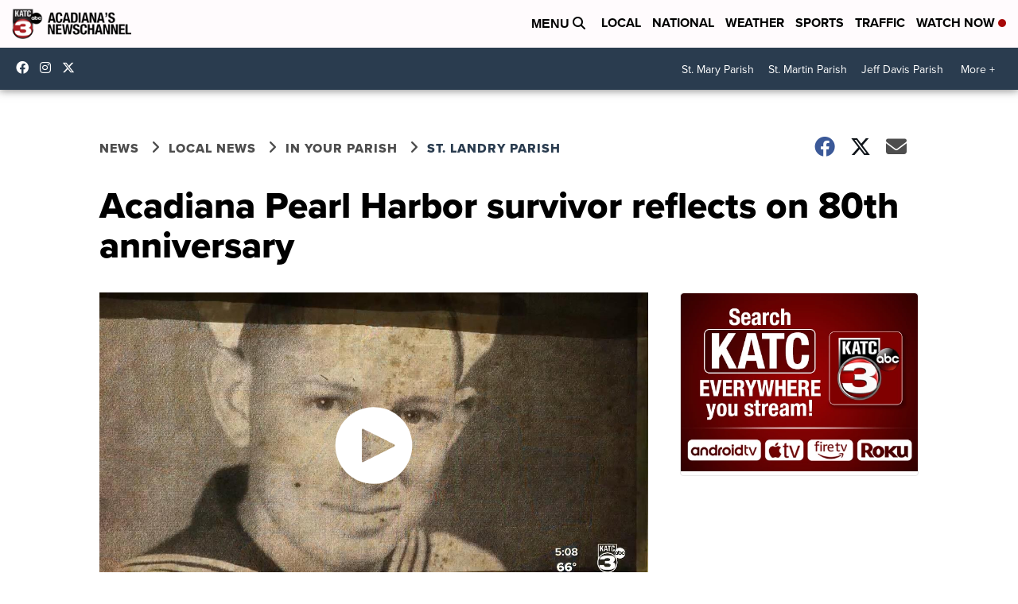

--- FILE ---
content_type: application/javascript; charset=utf-8
request_url: https://fundingchoicesmessages.google.com/f/AGSKWxVB0jGjmRMiqvWvHOCBwMT8RSNEpUldp37OQkoL4YwsHXwuAvd1MIsTVvUAb99lsJ-UEgOY6IV6nXGLNvPCm0JQd3QZv_hOng6l3fVdqRnSLTebHSd4AaZb-3vzvqxZn_YFb8naDuNyGhvbzk72AAJJIG1rN8CsH2ZX7eqPUTgCwZ9sCnrigKWKhdI6/_.ch/ads//adtitle./auditudebanners./adframe2./ads_view.
body_size: -1290
content:
window['7742cadd-4abd-47e2-9639-551e0a8dd17a'] = true;